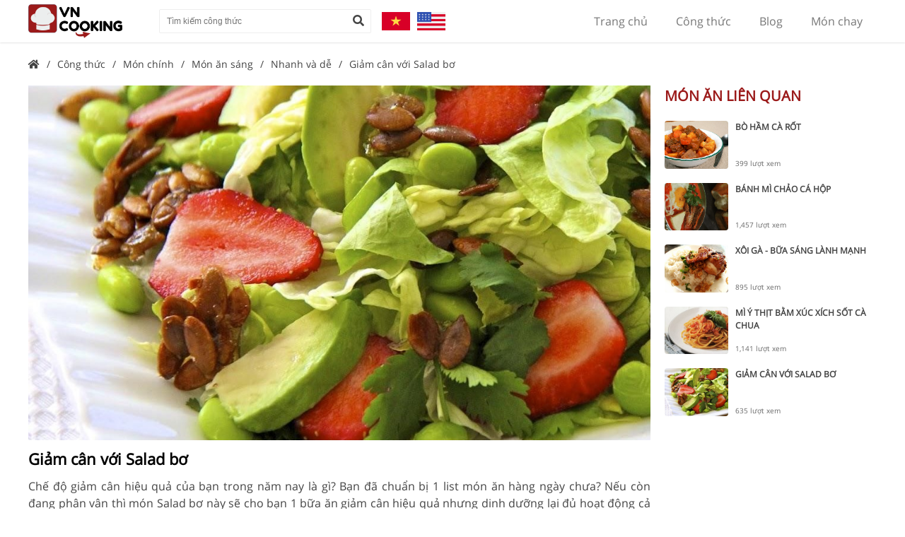

--- FILE ---
content_type: text/html; charset=UTF-8
request_url: https://vncooking.com/cong-thuc/giam-can-voi-salad-bo-109
body_size: 19079
content:
<!DOCTYPE html>
<html lang="vi">
<head>
    <meta charset="utf-8">
    <meta http-equiv="X-UA-Compatible" content="IE=edge">
    <meta name="viewport" content="width=device-width, initial-scale=1.0">
    <title>Giảm cân với Salad bơ</title>
    <meta name="copyright" content="VN Cooking"/>
    <meta name="author" content="VN Cooking"/>
    <meta property="thumbnail" content="https://vncooking.com/files/cuisine/2019/01/20/giam-can-voi-salad-bo-meq2.jpg"/>
        <!-- Search Engine -->
    <meta name="description" content="Chế độ giảm cân hiệu quả của bạn trong năm nay là gì?
Bạn đã chuẩn bị 1 list món ăn hàng ngày chưa?
Nếu còn đang phân vân thì món Salad bơ này sẽ cho bạn 1 bữa ăn giảm cân hiệu quả nhưng dinh dưỡng lại đủ hoạt động cả ngày.">
    <meta name="keywords" content="giảm cân,thực đơn giảm cân,salad bơ,món salad">
    <meta name="image" content="https://vncooking.com/files/cuisine/2019/01/20/giam-can-voi-salad-bo-meq2.jpg">
    <!-- Schema.org for Google -->
    <meta itemprop="name" content="Giảm cân với Salad bơ">
    <meta itemprop="description" content="Chế độ giảm cân hiệu quả của bạn trong năm nay là gì?
Bạn đã chuẩn bị 1 list món ăn hàng ngày chưa?
Nếu còn đang phân vân thì món Salad bơ này sẽ cho bạn 1 bữa ăn giảm cân hiệu quả nhưng dinh dưỡng lại đủ hoạt động cả ngày.">
    <meta itemprop="image" content="https://vncooking.com/files/cuisine/2019/01/20/giam-can-voi-salad-bo-meq2.jpg">
    <link rel="canonical" href="https://vncooking.com/cong-thuc/giam-can-voi-salad-bo-109"/>
    <!-- Twitter -->
    <meta name="twitter:card" content="summary">
    <meta name="twitter:title" content="Giảm cân với Salad bơ">
    <meta name="twitter:description" content="Chế độ giảm cân hiệu quả của bạn trong năm nay là gì?
Bạn đã chuẩn bị 1 list món ăn hàng ngày chưa?
Nếu còn đang phân vân thì món Salad bơ này sẽ cho bạn 1 bữa ăn giảm cân hiệu quả nhưng dinh dưỡng lại đủ hoạt động cả ngày.">
    <meta name="twitter:site" content="@vncooking">
    <meta name="twitter:creator" content="@vncooking">
    <meta name="twitter:image:src" content="https://vncooking.com/files/cuisine/2019/01/20/giam-can-voi-salad-bo-meq2.jpg">
    <!-- Twitter - Article -->
    <!-- Open Graph general (Facebook, Pinterest & Google+) -->
    <meta property="og:title" content="Giảm cân với Salad bơ">
    <meta property="og:description" content="Chế độ giảm cân hiệu quả của bạn trong năm nay là gì?
Bạn đã chuẩn bị 1 list món ăn hàng ngày chưa?
Nếu còn đang phân vân thì món Salad bơ này sẽ cho bạn 1 bữa ăn giảm cân hiệu quả nhưng dinh dưỡng lại đủ hoạt động cả ngày.">
    <meta property="og:image" content="https://vncooking.com/files/cuisine/2019/01/20/giam-can-voi-salad-bo-meq2.jpg">
    <meta property="og:image:alt" content="Giảm cân với Salad bơ">
    <meta property="og:url" content="https://vncooking.com/cong-thuc/giam-can-voi-salad-bo-109">
    <meta property="og:site_name" content="VN Cooking">
    <meta property="og:locale" content="vi_VN">
    <meta property="fb:app_id" content="207600406849288">
    <meta property="fb:pages" content="221022328529893">
    <meta property="og:type" content="article">
    <!-- Open Graph - Article -->
    <meta property="article:section" content="Nấu Ăn">
    <meta property="article:published_time" content="2019-01-20T14:51:58+0700">
    <meta property="article:author" content="https://www.facebook.com/vncooks/">
            <meta property="article:tag" content="giảm cân">
            <meta property="article:tag" content="thực đơn giảm cân">
            <meta property="article:tag" content="salad bơ">
            <meta property="article:tag" content="món salad">
        <meta property="article:modified_time" content="2019-01-20T14:51:58+0700">
    <link rel="shortcut icon" type="image/x-icon" href="https://vncooking.com/assets/logo-favicon.png"/>
    <link rel="alternate" href="https://vncooking.com/cong-thuc/giam-can-voi-salad-bo-109" hreflang="vi-vn"/>
    <style>/* cyrillic-ext */
@font-face {
    font-display: swap;
    font-family: 'Open Sans';
    font-style: normal;
    font-weight: 400;
    src: local('Open Sans Regular'), local('OpenSans-Regular'), url(https://fonts.gstatic.com/s/opensans/v15/mem8YaGs126MiZpBA-UFWJ0bf8pkAp6a.woff2) format('woff2');
    unicode-range: U+0460-052F, U+1C80-1C88, U+20B4, U+2DE0-2DFF, U+A640-A69F, U+FE2E-FE2F;
}
/* cyrillic */
@font-face {
    font-display: swap;
    font-family: 'Open Sans';
    font-style: normal;
    font-weight: 400;
    src: local('Open Sans Regular'), local('OpenSans-Regular'), url(https://fonts.gstatic.com/s/opensans/v15/mem8YaGs126MiZpBA-UFUZ0bf8pkAp6a.woff2) format('woff2');
    unicode-range: U+0400-045F, U+0490-0491, U+04B0-04B1, U+2116;
}
/* greek-ext */
@font-face {
    font-display: swap;
    font-family: 'Open Sans';
    font-style: normal;
    font-weight: 400;
    src: local('Open Sans Regular'), local('OpenSans-Regular'), url(https://fonts.gstatic.com/s/opensans/v15/mem8YaGs126MiZpBA-UFWZ0bf8pkAp6a.woff2) format('woff2');
    unicode-range: U+1F00-1FFF;
}
/* greek */
@font-face {
    font-display: swap;
    font-family: 'Open Sans';
    font-style: normal;
    font-weight: 400;
    src: local('Open Sans Regular'), local('OpenSans-Regular'), url(https://fonts.gstatic.com/s/opensans/v15/mem8YaGs126MiZpBA-UFVp0bf8pkAp6a.woff2) format('woff2');
    unicode-range: U+0370-03FF;
}
/* vietnamese */
@font-face {
    font-display: swap;
    font-family: 'Open Sans';
    font-style: normal;
    font-weight: 400;
    src: local('Open Sans Regular'), local('OpenSans-Regular'), url(https://fonts.gstatic.com/s/opensans/v15/mem8YaGs126MiZpBA-UFWp0bf8pkAp6a.woff2) format('woff2');
    unicode-range: U+0102-0103, U+0110-0111, U+1EA0-1EF9, U+20AB;
}
/* latin-ext */
@font-face {
    font-display: swap;
    font-family: 'Open Sans';
    font-style: normal;
    font-weight: 400;
    src: local('Open Sans Regular'), local('OpenSans-Regular'), url(https://fonts.gstatic.com/s/opensans/v15/mem8YaGs126MiZpBA-UFW50bf8pkAp6a.woff2) format('woff2');
    unicode-range: U+0100-024F, U+0259, U+1E00-1EFF, U+2020, U+20A0-20AB, U+20AD-20CF, U+2113, U+2C60-2C7F, U+A720-A7FF;
}
/* latin */
@font-face {
    font-display: swap;
    font-family: 'Open Sans';
    font-style: normal;
    font-weight: 400;
    src: local('Open Sans Regular'), local('OpenSans-Regular'), url(https://fonts.gstatic.com/s/opensans/v15/mem8YaGs126MiZpBA-UFVZ0bf8pkAg.woff2) format('woff2');
    unicode-range: U+0000-00FF, U+0131, U+0152-0153, U+02BB-02BC, U+02C6, U+02DA, U+02DC, U+2000-206F, U+2074, U+20AC, U+2122, U+2191, U+2193, U+2212, U+2215, U+FEFF, U+FFFD;
}*, html, body {
    margin: 0;
    padding: 0;
    line-height: 1.5;
}

body {
    width: 100%;
    float: left;
    font-family: "Open Sans", sans-serif;
    min-width: 1024px;
    position: relative;
    overflow: auto;
    background-size: cover;
    background-color: #fff;
}

a {
    text-decoration: none;
    color: inherit;
}

h1, h2, h3, h4, h5, h6 {
    font-weight: normal;
    margin: 0;
    padding: 0;
    font-size: 1rem;
}

ul, ol {
    list-style: none;
}

a:link {
    color: inherit;
}

input {
    -webkit-appearance: none;
    -moz-appearance: none;
    appearance: none;
    border: none;
    outline: none;
}

.wrapper {
    display: flex;
    width: 100%;
    height: 100%;
    justify-content: center;
    align-items: center;
}

.wrapper-horizontal {
    display: flex;
    width: 100%;
    height: 100%;
    justify-content: center;
}

.wrapper-vertical {
    display: flex;
    width: 100%;
    height: 100%;
    align-items: center;
}

.full-width {
    float: left;
    width: 100% !important;
    height: auto;
}

.full-wrapper {
    float: left;
    width: 100% !important;
    height: 100% !important;
}

.base-title {
    float: left;
    width: 100%;
    font-size: 20px;
    font-weight: bold;
    margin-bottom: 20px;
    color: #9b1a1a;
    text-transform: uppercase;
}

.container {
    float: left;
    width: calc(100% - 10px);
    padding: 0 5px;
    max-width: 1200px;
}

#header-outer {
    -webkit-box-shadow: 0 0 3px rgba(0, 0, 0, 0.2);
    -moz-box-shadow: 0 0 3px rgba(0, 0, 0, 0.2);
    box-shadow: 0 0 3px rgba(0, 0, 0, 0.2);
    position: sticky;
    position: -webkit-sticky;
    top: 0;
    display: flex;
    justify-content: center;
    flex-direction: column;
    flex-wrap: nowrap;
    width: calc(100% - 20px);
    padding: 0 10px;
    z-index: 9999;
    background-color: #fff;
    min-width: 1024px;
}

#header-inner {
    float: left;
    width: 100%;
}

#header-logo {
    float: left;
    height: 100%;
    width: 165px;
}

#header-logo a {
    float: left;
    height: 100%;
    width: 100%;
    display: flex;
    align-items: center;
}

#header-logo img, #header-logo h1 {
    float: left;
    height: 80%;
    max-width: 100%;
    object-fit: contain;
}

#header-logo h1 img {
    height: 100%;
}

#header-logo figcaption {
    float: left;
    width: 100%;
    height: 25%;
    font-size: 10px;
    color: #888;
    font-style: italic;
}

#header-search {
    float: left;
    width: 300px;
    height: 100%;
    display: flex;
    align-items: center;
    margin-left: 20px;
}

#header-search form {
    height: 34px;
    width: 340px;
    position: relative;
    overflow: hidden;
}

#header-search input {
    float: left;
    height: calc(100% - 2px);
    width: calc(100% - 52px);
    border: 1px solid #eee;
    padding: 0 40px 0 10px;
    -webkit-border-radius: 2px;
    -moz-border-radius: 2px;
    border-radius: 2px;
    font-size: 12px;
}

#header-search button {
    position: absolute;
    right: 1px;
    top: 1px;
    height: calc(100% - 2px);
    border: none;
    outline: none;
    -webkit-appearance: none;
    -moz-appearance: none;
    appearance: none;
    width: 34px;
    background-color: transparent;
    cursor: pointer;
    color: #444;
    font-size: 16px;
}

#header-language {
    height: 100%;
    float: left;
    width: 160px;
    margin: 0 10px;
}

#header-language a {
    float: left;
    display: flex;
    height: 100%;
    justify-content: center;
    align-items: center;
    flex-direction: column;
    margin: 0 5px;
}

#header-language img {
    width: 40px;
}

#nav, #nav ul {
    float: right;
    height: 100%;
}

#nav {

}

#nav li {
    float: left;
    height: 100%;
    padding: 0 20px;
    display: flex;
    align-items: center;
    color: #777;
    cursor: pointer;
    font-size: 16px;
    -webkit-transition: all 0.6s;
    -moz-transition: all 0.6s;
    -ms-transition: all 0.6s;
    -o-transition: all 0.6s;
    transition: all 0.6s;
    position: relative;
}

#nav li a {
    float: left;
    width: 100%;
    height: 100%;
    display: flex;
    justify-content: center;
    align-items: center;
}

#nav li.active {
    background-color: #9b1a1a;
    color: #fff;
}

#nav li:hover {
    background-color: #c79d30;
    color: #fff;
    cursor: pointer;
    -webkit-transition: all 0.6s;
    -moz-transition: all 0.6s;
    -ms-transition: all 0.6s;
    -o-transition: all 0.6s;
    transition: all 0.6s;
}

#nav li:hover .nav-toggle {
    display: block;
}

.nav-toggle {
    display: none;
    position: absolute;
    top: 60px;
    right: 0;
    float: left;
    background-color: #fff;
    -webkit-box-shadow: 0 3px 3px rgba(0, 0, 0, 0.2);
    -moz-box-shadow: 0 3px 3px rgba(0, 0, 0, 0.2);
    box-shadow: 0 3px 3px rgba(0, 0, 0, 0.2);
    border-bottom-left-radius: 2px;
    border-bottom-right-radius: 2px;
    overflow: hidden;
    z-index: 1;
}

.nav-toggle a:hover {
    background-color: #c79d30;
    color: #fff;
    -webkit-transition: all 0.6s;
    -moz-transition: all 0.6s;
    -ms-transition: all 0.6s;
    -o-transition: all 0.6s;
    transition: all 0.6s;
}

.nav-toggle a {
    float: left;
    width: calc(100% - 20px);
    color: #888;
    white-space: nowrap;
    padding: 0 10px;
    height: 40px;
    display: flex;
    align-items: center;
}

#header {
    float: left;
    width: 100%;
    height: 60px;
}

#main {
    float: left;
    width: 100%;
}

#home-slider {
    float: left;
    width: 100%;
    justify-content: center;
    display: flex;
    margin-bottom: 20px;
    background-color: #e9ebee;
    padding: 20px 0;
}

#nav-categories {
    float: left;
    width: 100%;
}

.nav-category {
    float: left;
    width: calc(100% / 8 - 20px * (7 / 8));
    height: 70px;
    background-color: yellow;
    margin-right: 20px;
    margin-top: 20px;
    border-radius: 4px;
    overflow: hidden;
    -webkit-transition: transform 0.8s;
    -moz-transition: transform 0.8s;
    -ms-transition: transform 0.8s;
    -o-transition: transform 0.8s;
    transition: transform 0.8s;
}

.nav-category:nth-child(8n + 0) {
    margin-right: 0;
}

.nav-category:hover {
    -webkit-transform: translateY(-10px);
    -moz-transform: translateY(-10px);
    -ms-transform: translateY(-10px);
    -o-transform: translateY(-10px);
    transform: translateY(-10px);
    -webkit-transition: transform 0.8s;
    -moz-transition: transform 0.8s;
    -ms-transition: transform 0.8s;
    -o-transition: transform 0.8s;
    transition: transform 0.8s;
}

.nav-category a {
    float: left;
    width: 100%;
    height: 100%;
    position: relative;
}

.nav-category-background {
    width: 100%;
    height: 100%;
}

.nav-category-background img {
    width: 100%;
    height: 100%;
    object-fit: cover;
}

.nav-category-icon {
    position: absolute;
    top: 0;
    left: 0;
    right: 0;
    bottom: 0;
    background-color: rgba(255, 255, 255, 0.6);
    display: flex;
    justify-content: center;
    align-items: center;
    flex-direction: column;
}

.nav-category-icon img {
    width: 30px;
    height: 30px;
}

.nav-category-icon figcaption {
    font-size: 12px;
    font-weight: bold;
    color: #333333;
}

.margin-top-10 {
    margin-top: 10px;
}

.margin-top-20 {
    margin-top: 20px;
}

.margin-bottom-10 {
    margin-bottom: 10px;
}

.margin-bottom-20 {
    margin-bottom: 20px;
}

.row {
    float: left;
    width: 100%;
    display: flex;
    justify-content: center;
}

.image-scale-square {
    width: 100%;
    position: relative;
    padding-top: 100%;
}

.image-scale-video {
    width: 100%;
    position: relative;
    padding-top: 57%;
}

.image-scale-cuisine {
    width: 100%;
    position: relative;
    padding-top: 75%;
}

.image-scale-blog, .image-scale-recipe {
    width: 100%;
    position: relative;
    padding-top: 62.5%;
}

.image-scale-square img, .image-scale-video img, .image-scale-blog img, .image-scale-recipe img, .image-scale-cuisine img {
    width: 100%;
    height: 100%;
    position: absolute;
    top: 0;
    left: 0;
    right: 0;
    bottom: 0;
}

.row-content-left {
    float: left;
    width: 61.8%;
}

.row-content-right {
    float: left;
    width: calc(38.2% - 30px);
    margin-left: 30px;
}

.home-cuisine-title {
    float: left;
    width: 100%;
    font-size: 20px;
    font-weight: bold;
    margin-bottom: 20px;
    color: #9b1a1a;
    text-transform: uppercase;
}

.home-cuisine-items {
    float: left;
    width: 100%;
}

.home-cuisine-item {
    float: left;
    width: calc(100% / 4 - 20px * (3 / 4));
    overflow: hidden;
    margin-right: 20px;
    margin-bottom: 20px;
    -webkit-transition: all 0.6s;
    -moz-transition: all 0.6s;
    -ms-transition: all 0.6s;
    -o-transition: all 0.6s;
    transition: all 0.6s;
}

.home-cuisine-item:nth-child(4n + 0) {
    margin-right: 0;
}

.home-cuisine-item:hover {
    -webkit-transform: translateY(-10px);
    -moz-transform: translateY(-10px);
    -ms-transform: translateY(-10px);
    -o-transform: translateY(-10px);
    transform: translateY(-10px);
    -webkit-transition: all 0.6s;
    -moz-transition: all 0.6s;
    -ms-transition: all 0.6s;
    -o-transition: all 0.6s;
    transition: all 0.6s;
    -webkit-border-radius: 2px;
    -moz-border-radius: 2px;
    border-radius: 2px;
}

.home-cuisine-item-title-link {
    float: left;
    width: 100%;
}

.home-cuisine-item-image {
    float: left;
    width: 100%;
}

.home-cuisine-item-image img {
    width: 100%;
    height: 100%;
    object-fit: cover;
    -webkit-border-radius: 4px;
    -moz-border-radius: 4px;
    border-radius: 4px;
}

.home-cuisine-item-title {
    font-size: 0.9rem;
    font-weight: bold;
    height: 60px;
    display: flex;
    justify-content: center;
    align-items: center;
    color: #444;
    margin: 10px 5px;
    text-transform: uppercase;
}

.cuisine-video-items {
    float: left;
    width: 100%;
}

.home-cuisine-video-item {
    float: left;
    width: 100%;
    position: relative;
    margin-bottom: 20px;
    overflow: hidden;
    -webkit-transition: all 0.6s;
    -moz-transition: all 0.6s;
    -ms-transition: all 0.6s;
    -o-transition: all 0.6s;
    transition: all 0.6s;
}

.home-cuisine-video-item:hover {
    -webkit-transform: translateX(-10px);
    -moz-transform: translateX(-10px);
    -ms-transform: translateX(-10px);
    -o-transform: translateX(-10px);
    transform: translateX(-10px);
}

.home-cuisine-video-item-image {
    float: left;
    width: 38.2%;
    height: 100%;
}

.home-cuisine-video-item-image img {
    float: left;
    width: 100%;
    height: 100%;
    object-fit: cover;
    -webkit-border-radius: 4px;
    -moz-border-radius: 4px;
    border-radius: 4px;
}

.home-cuisine-video-item-title-link {
    float: left;
    width: calc(61.8% - 20px);
    margin-left: 10px;
}

.home-cuisine-video-item-title {
    font-size: 14px;
    font-weight: bold;
    color: #444;
    text-align: justify;
}

.home-cuisine-video-item-time {
    position: absolute;
    left: calc(38.2% + 10px);
    bottom: 0;
    font-size: 10px;
    color: #666;
}

.home-cuisine-video-item-view {
    position: absolute;
    left: calc(38.2% + 10px);
    bottom: 0;
    font-size: 10px;
    color: #666;
}

.cuisine-video-more {
    float: left;
    width: 100%;
    height: 40px;
    margin-top: 10px;
    display: flex;
    justify-content: center;
    align-items: center;
    color: #444;
    border: 1px dashed #ddd;
    -webkit-border-radius: 2px;
    -moz-border-radius: 2px;
    border-radius: 2px;
    -webkit-transition: all 0.4s;
    -moz-transition: all 0.4s;
    -ms-transition: all 0.4s;
    -o-transition: all 0.4s;
    transition: all 0.4s;
}

.cuisine-video-more:hover {
    background-color: #9b1a1a;
    color: #fff;
    -webkit-transition: all 0.4s;
    -moz-transition: all 0.4s;
    -ms-transition: all 0.4s;
    -o-transition: all 0.4s;
    transition: all 0.4s;
}

.home-cuisine-recommend {
    float: left;
    width: 100%;
    padding-top: 30%;
    position: relative;
    margin-top: 10px;
    margin-bottom: 100px;
}

.home-cuisine-recommend-background {
    position: absolute;
    top: 0;
    right: 0;
    left: 0;
    bottom: 0;
    -webkit-border-radius: 4px;
    -moz-border-radius: 4px;
    border-radius: 4px;
    overflow: hidden;
    z-index: 1;
}

.home-cuisine-recommend-background img, .home-cuisine-recommend-cover img {
    float: left;
    width: 100%;
    height: 100%;
    object-fit: cover;
}

.home-cuisine-recommend-cover {
    position: absolute;
    z-index: 2;
    top: 15%;
    right: 3%;
    width: 50%;
    height: 100%;
    overflow: hidden;
    -webkit-border-radius: 4px;
    -moz-border-radius: 4px;
    border-radius: 4px;
    -webkit-box-shadow: 0 0 6px rgba(255, 255, 255, 0.8);
    -moz-box-shadow: 0 0 6px rgba(255, 255, 255, 0.8);
    box-shadow: 0 0 6px rgba(255, 255, 255, 0.8);
}

.home-cuisine-recommend-info {
    position: absolute;
    z-index: 2;
    bottom: 5%;
    left: 3%;
    width: 40%;
    color: #fff;
}

.home-cuisine-recommend-info-title {
    float: left;
    width: calc(100% - 20px);
    margin-bottom: 15px;
    font-size: 1.7rem;
    font-weight: bold;
    background-color: rgba(0, 0, 0, 0.5);
    padding: 5px 10px;
    -webkit-border-radius: 4px;
    -moz-border-radius: 4px;
    border-radius: 4px;
    -webkit-box-shadow: 0 0 3px rgba(255, 255, 255, 0.4);
    -moz-box-shadow: 0 0 3px rgba(255, 255, 255, 0.4);
    box-shadow: 0 0 3px rgba(255, 255, 255, 0.4);
}

.home-cuisine-recommend-info-description {
    float: left;
    width: 100%;
    margin-bottom: 15px;
    font-size: 0.8rem;
    font-weight: 300;
    text-align: justify;
}

.home-cuisine-recommend-info-read-more {
    float: left;
    background-color: #ffae00;
    -webkit-border-radius: 2px;
    -moz-border-radius: 2px;
    border-radius: 2px;
    padding: 10px 20px;
    cursor: pointer;
    color: #424242;
}

.home-cuisine-recommend-info-read-more:hover {
    background-color: #9b1a1a;
    color: #fff;
}

.home-cuisine-blog-left {
    float: left;
    width: 55%;
}

.home-cuisine-blog-right {
    float: left;
    width: calc(45% - 15px);
    margin-left: 15px;
}

.home-cuisine-blog-top {
    position: relative;
    float: left;
    width: 100%;
    padding-top: 62.5%;
    -webkit-border-radius: 2px;
    -moz-border-radius: 2px;
    border-radius: 2px;
    overflow: hidden;
}

.home-cuisine-blog-top img {
    position: absolute;
    top: 0;
    left: 0;
    right: 0;
    bottom: 0;
    width: 100%;
    height: 100%;
    object-fit: cover;
}

.home-cuisine-blog-top-title {
    position: absolute;
    left: 0;
    bottom: 0;
    right: 0;
    z-index: 3;
    color: #fff;
    background-color: rgba(0, 0, 0, 0.4);
    padding: 10px 15px;
    font-size: 1.5rem;
    font-weight: 300;
    text-transform: uppercase;
}

.home-cuisine-blog-item {
    float: left;
    width: 100%;
    margin-bottom: 15px;
}

.home-cuisine-blog-item-image {
    float: left;
    width: 24%;
    -webkit-border-radius: 4px;
    -moz-border-radius: 4px;
    border-radius: 4px;
    overflow: hidden;
    margin-right: 10px;
    margin-bottom: 5px;
}

.home-cuisine-blog-item-title h2 {
    font-size: 1.1rem;
    color: #222;
    font-weight: bold;
}

.home-cuisine-blog-item-description {
    font-size: 0.85rem;
    width: 100%;
    color: #777;
    font-weight: normal;
}

.home-cuisine-blog-read-more {
    float: left;
    text-align: center;
    width: 100%;
}

.home-cuisine-blog-read-more a {
    border: 1px solid #0f74b8;
    padding: 5px 15px;
    -webkit-border-radius: 2px;
    -moz-border-radius: 2px;
    border-radius: 2px;
    color: #0f74b8;
    font-size: 0.85rem;
}

.home-cuisine-read-more {
    float: left;
    text-align: center;
    width: 100%;
    margin-bottom: 20px;
}

.home-cuisine-read-more a {
    border: 1px solid #0f74b8;
    padding: 5px 30px;
    -webkit-border-radius: 2px;
    -moz-border-radius: 2px;
    border-radius: 2px;
    color: #0f74b8;
    font-size: 0.85rem;
}

.home-cuisine-blog-read-more a:hover {
    border: 1px solid #083a5c;
    color: #083a5c;
}

#footer-outer {
    float: left;
    width: 100%;
    margin-top: 30px;
    margin-bottom: 30px;
}

#footer-left {
    float: left;
    width: calc(100% - 552px);
    border: 1px solid #eee;
    padding: 20px;
    height: 88px;

}

#footer-right {
    float: left;
    margin-left: 10px;
    width: 500px;
    background-color: #fafafa;
    height: 130px;
}

#footer-logo {
    float: left;
    width: 132px;
}

#footer-logo img {
    width: 132px;
}

#footer-logo figcaption {
    float: left;
    width: 100%;
    height: 25%;
    font-size: 10px;
    color: #888;
    font-style: italic;
}

#footer-contact {
    float: left;
    width: calc(100% - 162px);
    margin-left: 30px;
    position: relative;
}

#footer-contact-line-one {
    float: left;
    width: 100%;
    margin-bottom: 10px;
    font-weight: bold;
    font-size: 16px;
    color: #444;
}

#footer-contact-line-two {
    float: left;
    width: 100%;
    margin-bottom: 10px;
    font-size: 13px;
    color: #666;
    display: flex;
    align-items: center;
}

#footer-contact-line-two i {
    color: #9b1a1a;
    font-size: 18px;
    margin-right: 5px;
}

#footer-contact-line-two a:hover {
    text-decoration: underline;
}

#footer-contact-line-three {
    float: left;
    width: 100%;
    margin-bottom: 10px;
    font-size: 12px;
    color: #777;
}

#footer-policy {
    width: 100%;
    float: left;
    text-align: right;
}

#footer-policy a {
    text-decoration: underline;
}

#breadcrumb {
    float: left;
    width: 100%;
    padding: 10px 0;
    display: flex;
    align-items: center;
    margin: 10px 0;
}

.breadcrumb-item, .breadcrumb-icon {
    float: left;
    margin-right: 10px;
    color: #444 !important;
    font-size: 14px;
}

.breadcrumb-item:last-child {
    margin-right: 0;
}

.row-recipe-left {
    float: left;
    width: calc(100% - 320px);
    min-height: 1px;
}

.row-recipe-right {
    float: left;
    width: 300px;
    margin-left: 20px;
}

#recipe-content-detail-cover {
    float: left;
    width: 100%;
}

#recipe-content-detail-cover img {
    width: 100%;
    object-fit: cover;
}

#recipe-content-detail-title {
    float: left;
    width: 100%;
    margin-top: 10px;
    font-size: 22px;
    font-weight: bold;
}

#recipe-content-detail-description {
    float: left;
    width: 100%;
    margin-top: 10px;
    text-align: justify;
    color: #444;
}

#recipe-content-detail-info {
    float: left;
    width: 100%;
    margin-top: 20px;
    display: flex;
    justify-content: center;
}

.recipe-content-detail-info-item {
    float: left;
    min-width: 100px;
    text-align: center;
    font-size: 18px;
    padding: 0 10px;
    font-weight: bold;
}

.recipe-content-detail-info-item-name {
    float: left;
    width: 100%;
    color: #444;
    font-size: 18px;
}

.recipe-content-detail-info-item-value {
    float: left;
    width: 100%;
    color: #9b1a1a;
    font-size: 18px;
    margin-top: 10px;
    font-weight: bold;
}

.recipe-content-detail-title {
    float: left;
    width: 100%;
    font-size: 18px;
    color: #222;
    font-weight: bold;
    margin-bottom: 20px;
    text-transform: uppercase;
}

#recipe-content-detail-ingredients, #recipe-content-detail-steps {
    float: left;
    width: 100%;
    margin-top: 20px;
}

.ingredient {
    float: left;
    width: calc(100% / 3);
    margin-bottom: 10px;
    display: flex;
    align-items: center;
}

.ingredient-icon {
    float: left;
    margin-right: 5px;
    font-size: 1rem;
    color: #9b1a1a;
}

.ingredient-name {
    float: left;
    font-size: 14px;
    color: #1d2129;
    font-weight: bold;
}

.ingredient-unit {
    color: #444;
    font-size: 13px;
    font-weight: normal;
}

.recipe-step {
    float: left;
    width: 100%;
    margin-bottom: 30px;
}

.recipe-step-number {
    float: left;
    width: 65px;
    color: #9b1a1a;
    text-transform: uppercase;
    display: flex;
    align-items: center;
    font-size: 26px;
    padding-bottom: 10px;
    border-bottom: 2px dashed #9b1a1a;
    white-space: nowrap;
}

.recipe-step-number i {
    font-size: 1em;
    margin-left: 10px;
}

.recipe-step-content {
    float: left;
    width: calc(100% - 85px);
    margin-left: 20px;
}

.recipe-step-description {
    float: left;
    width: 100%;
    margin-bottom: 10px;
    color: #444;
    text-align: justify;
}

.recipe-step-galleries {
    float: left;
    width: 100%;
    display: flex;
    justify-content: center;
}

.recipe-step-gallery-image {
    float: left;
    width: calc(100% / 3 - 5px * (2 / 3));
    margin-right: 5px;
}

.recipe-step-gallery-image:nth-child(3n + 0) {
    margin-right: 0;
}

.recipe-step-gallery-image img {
    width: 100%;
    height: 100%;
    object-fit: cover;
    -webkit-border-radius: 4px;
    -moz-border-radius: 4px;
    border-radius: 4px;
}

.related-recipe-title {
    float: left;
    width: 100%;
    font-size: 20px;
    font-weight: bold;
    margin-bottom: 20px;
    color: #9b1a1a;
    text-transform: uppercase;
}

.related-recipe-items {
    float: left;
    width: 100%;
}

.related-recipe-item {
    float: left;
    width: 100%;
    position: relative;
    margin-bottom: 20px;
    overflow: hidden;
    -webkit-transition: all 0.6s;
    -moz-transition: all 0.6s;
    -ms-transition: all 0.6s;
    -o-transition: all 0.6s;
    transition: all 0.6s;
}

.related-recipe-item:hover {
    -webkit-transform: translateX(-10px);
    -moz-transform: translateX(-10px);
    -ms-transform: translateX(-10px);
    -o-transform: translateX(-10px);
    transform: translateX(-10px);
}

.related-recipe-item-image {
    float: left;
    width: 30%;
    height: 100%;
}

.related-recipe-item-image img {
    object-fit: cover;
    -webkit-border-radius: 4px;
    -moz-border-radius: 4px;
    border-radius: 4px;
}

.related-recipe-item-title-link {
    float: left;
    width: calc(70% - 20px);
    margin-left: 10px;
}

.related-recipe-item-title {
    font-size: 12px;
    font-weight: bold;
    color: #444;
    text-align: left;
    text-transform: uppercase;
}

.related-recipe-item-view {
    position: absolute;
    left: calc(30% + 10px);
    bottom: 0;
    font-size: 10px;
    color: #666;
}

#recipe-filter {
    float: left;
    width: calc(100% - 2px);
    margin-top: 15px;
    margin-bottom: 15px;
    background-color: #fff;
    border: 1px dashed #eee;
}

#recipe-filter-menus {
    float: left;
    width: 100%;
    background-color: #f6f6f6;
}

.recipe-filter-menu {
    float: left;
    padding: 5px 10px;
    margin: 5px;
    -webkit-border-radius: 4px;
    -moz-border-radius: 4px;
    border-radius: 4px;
    border: 1px solid #f6f6f6;
    color: #333;
    font-size: 13px;
    font-weight: bold;
    cursor: pointer;
}

.recipe-filter-menu.active {
    background-color: #fff;
    border: 1px solid #eee;
}

.recipe-filter-menu-right {
    float: right;
    padding: 5px 10px;
    margin: 5px;
    -webkit-border-radius: 4px;
    -moz-border-radius: 4px;
    border-radius: 4px;
    border: 1px solid #f6f6f6;
    color: #fff;
    font-size: 13px;
    font-weight: bold;
    cursor: pointer;
    background-color: #9b1a1a;
}

.recipe-filter-tab {
    display: none;
    float: left;
    width: 100%;
    -webkit-user-select: none;
    -moz-user-select: none;
    -ms-user-select: none;
    user-select: none;
}

.recipe-filter-tab.active {
    display: block;
}

.recipe-filter-tab-item {
    float: left;
    width: calc(100% / 7 - 20px);
    margin: 5px 10px;
    font-size: 12px;
    cursor: pointer;
    display: flex;
    align-items: center;
    white-space: nowrap;
}

#recipe-filter-tab-category .recipe-filter-tab-item {
    width: calc(100% / 5 - 20px);
}

#recipe-filter-tab-region .recipe-filter-tab-item {
    width: calc(100% / 6 - 20px);
}

#recipe-filter-tab-season .recipe-filter-tab-item {
    width: calc(100% / 5 - 20px);
}

.recipe-filter-tab-item input {
    float: left;
    margin-right: 5px;
    -webkit-appearance: checkbox;
    -moz-appearance: checkbox;
    appearance: checkbox;
    border: unset;
    outline: unset;
    cursor: pointer;
}

.recipe-filter-tab-item label {
    float: left;
    cursor: pointer;
}

.recipe-index-item {
    float: left;
    width: calc(100% / 4 - 20px * (3 / 4));
    overflow: hidden;
    margin-right: 20px;
    margin-bottom: 20px;
    -webkit-transition: all 0.6s;
    -moz-transition: all 0.6s;
    -ms-transition: all 0.6s;
    -o-transition: all 0.6s;
    transition: all 0.6s;
}

.recipe-index-item:nth-child(4n + 0) {
    margin-right: 0;
}

.recipe-index-item:hover {
    -webkit-transform: translateY(-10px);
    -moz-transform: translateY(-10px);
    -ms-transform: translateY(-10px);
    -o-transform: translateY(-10px);
    transform: translateY(-10px);
    -webkit-border-radius: 2px;
    -moz-border-radius: 2px;
    border-radius: 2px;
}

.aside-content {
    float: left;
    width: 100%;
    margin-bottom: 10px;
}

.aside-content-ads {
    float: left;
    width: 100%;
    margin-bottom: 10px;
    position: relative;
    -webkit-transition: all 0.3s;
    -moz-transition: all 0.3s;
    -ms-transition: all 0.3s;
    -o-transition: all 0.3s;
    transition: all 0.3s;
}

.aside-content-ads img {
    float: left;
    width: 100%;
}

#aside-content-scroll-ads {
    float: left;
    width: 100%;
}

#cuisine-pagination {
    float: left;
    width: 100%;
}

.cuisine-pagination-number {
    float: left;
    height: 36px;
    min-width: 36px;
    border: 1px solid #eee;
    display: flex;
    justify-content: center;
    align-items: center;
    margin-right: 5px;
    -webkit-border-radius: 2px;
    -moz-border-radius: 2px;
    border-radius: 2px;
    cursor: pointer;
    color: #444;
}

.cuisine-pagination-number.active, .cuisine-pagination-number:hover {
    background-color: #9b1a1a;
    color: #fff;
}

.blog-title {
    float: left;
    width: calc(100% - 300px);
}

.blog-search {
    float: right;
    width: 300px;
}

#blog-index {
    margin: 0 0 20px 0;
}

.blog-title {

}

.blog-category {
    float: left;
    padding: 4px 10px;
    color: #222 !important;
    background-color: #fff;
    margin-right: 10px;
    -webkit-border-radius: 4px;
    -moz-border-radius: 4px;
    border-radius: 4px;
    overflow: hidden;
    border: 1px solid #9b1a1a;
    -webkit-transition: all 0.3s;
    -moz-transition: all 0.3s;
    -ms-transition: all 0.3s;
    -o-transition: all 0.3s;
    transition: all 0.3s;
    font-size: 13px;
}

.blog-category:hover {
    -webkit-box-shadow: 0 0 6px rgba(238, 44, 44, 0.8);
    -moz-box-shadow: 0 0 6px rgba(238, 44, 44, 0.8);
    box-shadow: 0 0 6px rgba(238, 44, 44, 0.8);
    -webkit-transition: all 0.3s;
    -moz-transition: all 0.3s;
    -ms-transition: all 0.3s;
    -o-transition: all 0.3s;
    transition: all 0.3s;
}

.blog-category:last-child {
    margin-right: 0;
}

.search-box {
    float: left;
    width: 100%;
    height: 100%;
    display: flex;
    align-items: center;
}

.search-box form {
    height: 34px;
    width: 100%;
    position: relative;
    overflow: hidden;
}

.search-box input {
    float: left;
    height: calc(100% - 2px);
    width: calc(100% - 52px);
    border: 1px solid #eee;
    padding: 0 40px 0 10px;
    -webkit-border-radius: 2px;
    -moz-border-radius: 2px;
    border-radius: 2px;
    font-size: 12px;
}

.search-box button {
    position: absolute;
    right: 1px;
    top: 1px;
    height: calc(100% - 2px);
    border: none;
    outline: none;
    -webkit-appearance: none;
    -moz-appearance: none;
    appearance: none;
    width: 34px;
    background-color: transparent;
    cursor: pointer;
    color: #444;
    font-size: 16px;
}

.blog-items {
    float: left;
    width: 100%;
    margin-bottom: 10px;
}

.blog-item {
    float: left;
    width: calc(100% / 3 - 20px - 6px);
    padding: 10px;
    -webkit-box-shadow: 0 0 2px rgba(0, 0, 0, 0.3);
    -moz-box-shadow: 0 0 2px rgba(0, 0, 0, 0.3);
    box-shadow: 0 0 2px rgba(0, 0, 0, 0.3);
    -webkit-border-radius: 2px;
    -moz-border-radius: 2px;
    border-radius: 2px;
    margin: 3px;
    line-height: 1.5;
}

.blog-item-image {
    float: left;
    width: 100%;
    -webkit-border-radius: 4px;
    -moz-border-radius: 4px;
    border-radius: 4px;
    overflow: hidden;
    height: auto;
}

.blog-item-image img {
    float: left;
    width: 100%;
}

.blog-item-title {
    float: left;
    width: 100%;
    font-size: 16px;
    margin-bottom: 10px;
    font-weight: bold;
    color: #444;
    text-align: left;
    text-transform: uppercase;
}

.blog-item-description {
    float: left;
    width: 100%;
    font-size: 0.85rem;
    margin-top: 15px;
    color: #444;
}

#article-content {
    font-size: 16px;
    line-height: 1.5;
}

#article-content article {
    float: left;
    width: 100%;
    text-align: justify;
    color: #111;
    font-family: "Open Sans", serif;
}

#article-content h1 {
    font-size: 28px;
    float: left;
    width: 100%;
    margin: 15px 0;
    font-weight: bold;
    color: #444;
    text-align: left;
}

#article-content article h2 {
    font-size: 22px;
    float: left;
    width: 100%;
    padding: 10px 0;
    font-weight: bold;
    color: #9b1a1a;
}


#article-content article h3 {
    font-size: 18px;
    float: left;
    width: 100%;
    padding: 10px 0;
    font-weight: bold;
    color: #0E786A;
}

#article-content article a {
    color: blue;
}

#article-content article a:hover {
    text-decoration: underline;
}

#article-content article p {
    margin: 8px 0;
    text-align: justify;
}

#article-content article img {
    display: flex;
    justify-content: center;
    max-width: 90%;
    height: auto !important;
    margin: 15px auto;
    clear: both;
    -webkit-border-radius: 4px;
    -moz-border-radius: 4px;
    border-radius: 4px;
}

#article-content article figcaption {
    color: #888;
}

#article-content article ul, #article-content article ol {
    margin-left: 30px;
}

#article-content article ul li, #article-content article ol li {
    list-style-type: disc;
}

.video-items {
    float: left;
    width: 100%;
}

.video-item {
    float: left;
    width: calc(100% / 4 - 15px * (3 / 4));
    margin-right: 15px;
    margin-bottom: 15px;
    -webkit-transition: all 0.3s;
    -moz-transition: all 0.3s;
    -ms-transition: all 0.3s;
    -o-transition: all 0.3s;
    transition: all 0.3s;
}

.video-item-image img {
    object-fit: cover;
    -webkit-border-radius: 4px;
    -moz-border-radius: 4px;
    border-radius: 4px;
}

.video-item:hover {
    -webkit-transform: translateY(-10px);
    -moz-transform: translateY(-10px);
    -ms-transform: translateY(-10px);
    -o-transform: translateY(-10px);
    transform: translateY(-10px);
}

.video-item:nth-child(4n + 0) {
    margin-right: 0;
}

.video-item-title-link {
    float: left;
    width: calc(100% - 10px);
    padding: 5px;
}

.video-item-title {
    float: left;
    width: 100%;
    font-size: 14px;
    color: #444;
    text-align: center;
    overflow: hidden;
    height: 40px;
    display: flex;
    justify-content: center;
    align-items: center;
}

.video-category-title {
    margin-bottom: 10px;
}

.video-categories {
    float: left;
    width: 100%;
    margin-bottom: 15px;
}

.video-category {
    float: left;
    width: 100%;
    height: 26px;
    display: flex;
    align-items: center;
    color: #444;
}

.video-category:hover {
    color: coral;
}

.video-category input {
    height: 26px;
    width: 26px;
    -webkit-appearance: radio;
    -moz-appearance: radio;
    appearance: radio;
    z-index: -1;
}

.video-detail-title {
    font-size: 20px;
    float: left;
    width: 100%;
    margin: 15px 0;
    font-weight: bold;
    color: #444;
    text-align: justify;
}

.video-detail-description {
    font-size: 13px;
    float: left;
    width: 100%;
    color: #888;
    text-align: justify;
    margin-bottom: 20px;
}

.video-item-detail-title {
    font-size: 12px;
}

.lazy-loading {
    width: 50px !important;
    height: 50px !important;
    object-fit: contain !important;
    margin: auto;
}

#content-tags {
    float: left;
    width: 100%;
    font-size: 0.7rem;
    margin: 10px 0 20px 0;
}

#content-tags h3 {
    font-size: inherit;
}

#content-tags span {
    float: left;
    padding: 3px 0;
    font-weight: bold;
}

#content-tags a {
    float: left;
    width: auto;
    margin-left: 3px;
    padding: 3px 6px;
    background-color: #e1e1e1;
    margin-bottom: 3px;
    color: #555;
    -webkit-border-radius: 3px;
    -moz-border-radius: 3px;
    border-radius: 3px;
    -webkit-transition: all 0.8s;
    -moz-transition: all 0.8s;
    -ms-transition: all 0.8s;
    -o-transition: all 0.8s;
    transition: all 0.8s;
}

#content-tags a:hover, #content-tags a:active {
    background-color: #ccc;
    color: #333;
}
</style>
    <!-- Global site tag (gtag.js) - Google Analytics -->
    <script async src="https://www.googletagmanager.com/gtag/js?id=UA-131186454-1"></script>
    <script>
        window.dataLayer = window.dataLayer || [];

        function gtag() {
            dataLayer.push(arguments);
        }

        gtag('js', new Date());

        gtag('config', 'UA-131186454-1');
    </script>
    <link rel="manifest" href="/manifest.json"/>
    <script src="https://cdn.onesignal.com/sdks/OneSignalSDK.js" async=""></script>
    <script>
        var OneSignal = window.OneSignal || [];
        OneSignal.push(function () {
            OneSignal.init({
                appId: "3bb5917e-12a2-45d2-85d4-bb39b121e169",
                autoRegister: false,
                notifyButton: {
                    enable: true,
                },
            });
        });
    </script>
    <script type="application/ld+json">
    {
        "@context": "http://schema.org",
        "@type": "WebSite",
        "url": "https://vncooking.com/",
        "potentialAction": {
            "@type": "SearchAction",
            "target": "https://vncooking.com/cong-thuc/tu-khoa/{search_term_string}",
            "query-input": "required name=search_term_string"
        }
    }
</script>        <!-- Facebook Pixel Code -->
    <script>
       !function(f,b,e,v,n,t,s)
       {if(f.fbq)return;n=f.fbq=function(){n.callMethod?
          n.callMethod.apply(n,arguments):n.queue.push(arguments)};
          if(!f._fbq)f._fbq=n;n.push=n;n.loaded=!0;n.version='2.0';
          n.queue=[];t=b.createElement(e);t.async=!0;
          t.src=v;s=b.getElementsByTagName(e)[0];
          s.parentNode.insertBefore(t,s)}(window, document,'script',
          'https://connect.facebook.net/en_US/fbevents.js');
       fbq('init', '3064833840253293');
       fbq('track', 'PageView');
    </script>
    <noscript><img height="1" width="1" style="display:none" src="https://www.facebook.com/tr?id=3064833840253293&ev=PageView&noscript=1"/></noscript>
    <!-- End Facebook Pixel Code -->
    <script>(function(){/*

 Copyright The Closure Library Authors.
 SPDX-License-Identifier: Apache-2.0
*/
          'use strict';var g=function(a){var b=0;return function(){return b<a.length?{done:!1,value:a[b++]}:{done:!0}}},l=this||self,m=/^[\w+/_-]+[=]{0,2}$/,p=null,q=function(){},r=function(a){var b=typeof a;if("object"==b)if(a){if(a instanceof Array)return"array";if(a instanceof Object)return b;var c=Object.prototype.toString.call(a);if("[object Window]"==c)return"object";if("[object Array]"==c||"number"==typeof a.length&&"undefined"!=typeof a.splice&&"undefined"!=typeof a.propertyIsEnumerable&&!a.propertyIsEnumerable("splice"))return"array";
             if("[object Function]"==c||"undefined"!=typeof a.call&&"undefined"!=typeof a.propertyIsEnumerable&&!a.propertyIsEnumerable("call"))return"function"}else return"null";else if("function"==b&&"undefined"==typeof a.call)return"object";return b},u=function(a,b){function c(){}c.prototype=b.prototype;a.prototype=new c;a.prototype.constructor=a};var v=function(a,b){Object.defineProperty(l,a,{configurable:!1,get:function(){return b},set:q})};var y=function(a,b){this.b=a===w&&b||"";this.a=x},x={},w={};var aa=function(a,b){a.src=b instanceof y&&b.constructor===y&&b.a===x?b.b:"type_error:TrustedResourceUrl";if(null===p)b:{b=l.document;if((b=b.querySelector&&b.querySelector("script[nonce]"))&&(b=b.nonce||b.getAttribute("nonce"))&&m.test(b)){p=b;break b}p=""}b=p;b&&a.setAttribute("nonce",b)};var z=function(){return Math.floor(2147483648*Math.random()).toString(36)+Math.abs(Math.floor(2147483648*Math.random())^+new Date).toString(36)};var A=function(a,b){b=String(b);"application/xhtml+xml"===a.contentType&&(b=b.toLowerCase());return a.createElement(b)},B=function(a){this.a=a||l.document||document};B.prototype.appendChild=function(a,b){a.appendChild(b)};var C=function(a,b,c,d,e,f){try{var k=a.a,h=A(a.a,"SCRIPT");h.async=!0;aa(h,b);k.head.appendChild(h);h.addEventListener("load",function(){e();d&&k.head.removeChild(h)});h.addEventListener("error",function(){0<c?C(a,b,c-1,d,e,f):(d&&k.head.removeChild(h),f())})}catch(n){f()}};var ba=l.atob("aHR0cHM6Ly93d3cuZ3N0YXRpYy5jb20vaW1hZ2VzL2ljb25zL21hdGVyaWFsL3N5c3RlbS8xeC93YXJuaW5nX2FtYmVyXzI0ZHAucG5n"),ca=l.atob("WW91IGFyZSBzZWVpbmcgdGhpcyBtZXNzYWdlIGJlY2F1c2UgYWQgb3Igc2NyaXB0IGJsb2NraW5nIHNvZnR3YXJlIGlzIGludGVyZmVyaW5nIHdpdGggdGhpcyBwYWdlLg=="),da=l.atob("RGlzYWJsZSBhbnkgYWQgb3Igc2NyaXB0IGJsb2NraW5nIHNvZnR3YXJlLCB0aGVuIHJlbG9hZCB0aGlzIHBhZ2Uu"),ea=function(a,b,c){this.b=a;this.f=new B(this.b);this.a=null;this.c=[];this.g=!1;this.i=b;this.h=c},F=function(a){if(a.b.body&&!a.g){var b=
             function(){D(a);l.setTimeout(function(){return E(a,3)},50)};C(a.f,a.i,2,!0,function(){l[a.h]||b()},b);a.g=!0}},D=function(a){for(var b=G(1,5),c=0;c<b;c++){var d=H(a);a.b.body.appendChild(d);a.c.push(d)}b=H(a);b.style.bottom="0";b.style.left="0";b.style.position="fixed";b.style.width=G(100,110).toString()+"%";b.style.zIndex=G(2147483544,2147483644).toString();b.style["background-color"]=I(249,259,242,252,219,229);b.style["box-shadow"]="0 0 12px #888";b.style.color=I(0,10,0,10,0,10);b.style.display=
             "flex";b.style["justify-content"]="center";b.style["font-family"]="Roboto, Arial";c=H(a);c.style.width=G(80,85).toString()+"%";c.style.maxWidth=G(750,775).toString()+"px";c.style.margin="24px";c.style.display="flex";c.style["align-items"]="flex-start";c.style["justify-content"]="center";d=A(a.f.a,"IMG");d.className=z();d.src=ba;d.style.height="24px";d.style.width="24px";d.style["padding-right"]="16px";var e=H(a),f=H(a);f.style["font-weight"]="bold";f.textContent=ca;var k=H(a);k.textContent=da;J(a,
             e,f);J(a,e,k);J(a,c,d);J(a,c,e);J(a,b,c);a.a=b;a.b.body.appendChild(a.a);b=G(1,5);for(c=0;c<b;c++)d=H(a),a.b.body.appendChild(d),a.c.push(d)},J=function(a,b,c){for(var d=G(1,5),e=0;e<d;e++){var f=H(a);b.appendChild(f)}b.appendChild(c);c=G(1,5);for(d=0;d<c;d++)e=H(a),b.appendChild(e)},G=function(a,b){return Math.floor(a+Math.random()*(b-a))},I=function(a,b,c,d,e,f){return"rgb("+G(Math.max(a,0),Math.min(b,255)).toString()+","+G(Math.max(c,0),Math.min(d,255)).toString()+","+G(Math.max(e,0),Math.min(f,
             255)).toString()+")"},H=function(a){a=A(a.f.a,"DIV");a.className=z();return a},E=function(a,b){0>=b||null!=a.a&&0!=a.a.offsetHeight&&0!=a.a.offsetWidth||(fa(a),D(a),l.setTimeout(function(){return E(a,b-1)},50))},fa=function(a){var b=a.c;var c="undefined"!=typeof Symbol&&Symbol.iterator&&b[Symbol.iterator];b=c?c.call(b):{next:g(b)};for(c=b.next();!c.done;c=b.next())(c=c.value)&&c.parentNode&&c.parentNode.removeChild(c);a.c=[];(b=a.a)&&b.parentNode&&b.parentNode.removeChild(b);a.a=null};var ia=function(a,b,c,d,e){var f=ha(c),k=function(n){n.appendChild(f);l.setTimeout(function(){f?(0!==f.offsetHeight&&0!==f.offsetWidth?b():a(),f.parentNode&&f.parentNode.removeChild(f)):a()},d)},h=function(n){document.body?k(document.body):0<n?l.setTimeout(function(){h(n-1)},e):b()};h(3)},ha=function(a){var b=document.createElement("div");b.className=a;b.style.width="1px";b.style.height="1px";b.style.position="absolute";b.style.left="-10000px";b.style.top="-10000px";b.style.zIndex="-10000";return b};var K={},L=null;var M=function(){},N="function"==typeof Uint8Array,O=function(a,b){a.b=null;b||(b=[]);a.j=void 0;a.f=-1;a.a=b;a:{if(b=a.a.length){--b;var c=a.a[b];if(!(null===c||"object"!=typeof c||Array.isArray(c)||N&&c instanceof Uint8Array)){a.g=b-a.f;a.c=c;break a}}a.g=Number.MAX_VALUE}a.i={}},P=[],Q=function(a,b){if(b<a.g){b+=a.f;var c=a.a[b];return c===P?a.a[b]=[]:c}if(a.c)return c=a.c[b],c===P?a.c[b]=[]:c},R=function(a,b,c){a.b||(a.b={});if(!a.b[c]){var d=Q(a,c);d&&(a.b[c]=new b(d))}return a.b[c]};
          M.prototype.h=N?function(){var a=Uint8Array.prototype.toJSON;Uint8Array.prototype.toJSON=function(){var b;void 0===b&&(b=0);if(!L){L={};for(var c="ABCDEFGHIJKLMNOPQRSTUVWXYZabcdefghijklmnopqrstuvwxyz0123456789".split(""),d=["+/=","+/","-_=","-_.","-_"],e=0;5>e;e++){var f=c.concat(d[e].split(""));K[e]=f;for(var k=0;k<f.length;k++){var h=f[k];void 0===L[h]&&(L[h]=k)}}}b=K[b];c=[];for(d=0;d<this.length;d+=3){var n=this[d],t=(e=d+1<this.length)?this[d+1]:0;h=(f=d+2<this.length)?this[d+2]:0;k=n>>2;n=(n&
             3)<<4|t>>4;t=(t&15)<<2|h>>6;h&=63;f||(h=64,e||(t=64));c.push(b[k],b[n],b[t]||"",b[h]||"")}return c.join("")};try{return JSON.stringify(this.a&&this.a,S)}finally{Uint8Array.prototype.toJSON=a}}:function(){return JSON.stringify(this.a&&this.a,S)};var S=function(a,b){return"number"!==typeof b||!isNaN(b)&&Infinity!==b&&-Infinity!==b?b:String(b)};M.prototype.toString=function(){return this.a.toString()};var T=function(a){O(this,a)};u(T,M);var U=function(a){O(this,a)};u(U,M);var ja=function(a,b){this.c=new B(a);var c=R(b,T,5);c=new y(w,Q(c,4)||"");this.b=new ea(a,c,Q(b,4));this.a=b},ka=function(a,b,c,d){b=new T(b?JSON.parse(b):null);b=new y(w,Q(b,4)||"");C(a.c,b,3,!1,c,function(){ia(function(){F(a.b);d(!1)},function(){d(!0)},Q(a.a,2),Q(a.a,3),Q(a.a,1))})};var la=function(a,b){V(a,"internal_api_load_with_sb",function(c,d,e){ka(b,c,d,e)});V(a,"internal_api_sb",function(){F(b.b)})},V=function(a,b,c){a=l.btoa(a+b);v(a,c)},W=function(a,b,c){for(var d=[],e=2;e<arguments.length;++e)d[e-2]=arguments[e];e=l.btoa(a+b);e=l[e];if("function"==r(e))e.apply(null,d);else throw Error("API not exported.");};var X=function(a){O(this,a)};u(X,M);var Y=function(a){this.h=window;this.a=a;this.b=Q(this.a,1);this.f=R(this.a,T,2);this.g=R(this.a,U,3);this.c=!1};Y.prototype.start=function(){ma();var a=new ja(this.h.document,this.g);la(this.b,a);na(this)};
          var ma=function(){var a=function(){if(!l.frames.googlefcPresent)if(document.body){var b=document.createElement("iframe");b.style.display="none";b.style.width="0px";b.style.height="0px";b.style.border="none";b.style.zIndex="-1000";b.style.left="-1000px";b.style.top="-1000px";b.name="googlefcPresent";document.body.appendChild(b)}else l.setTimeout(a,5)};a()},na=function(a){var b=Date.now();W(a.b,"internal_api_load_with_sb",a.f.h(),function(){var c;var d=a.b,e=l[l.btoa(d+"loader_js")];if(e){e=l.atob(e);
             e=parseInt(e,10);d=l.btoa(d+"loader_js").split(".");var f=l;d[0]in f||"undefined"==typeof f.execScript||f.execScript("var "+d[0]);for(;d.length&&(c=d.shift());)d.length?f[c]&&f[c]!==Object.prototype[c]?f=f[c]:f=f[c]={}:f[c]=null;c=Math.abs(b-e);c=1728E5>c?0:c}else c=-1;0!=c&&(W(a.b,"internal_api_sb"),Z(a,Q(a.a,6)))},function(c){Z(a,c?Q(a.a,4):Q(a.a,5))})},Z=function(a,b){a.c||(a.c=!0,a=new l.XMLHttpRequest,a.open("GET",b,!0),a.send())};(function(a,b){l[a]=function(c){for(var d=[],e=0;e<arguments.length;++e)d[e-0]=arguments[e];l[a]=q;b.apply(null,d)}})("__d3lUW8vwsKlB__",function(a){"function"==typeof window.atob&&(a=window.atob(a),a=new X(a?JSON.parse(a):null),(new Y(a)).start())});}).call(this);

       window.__d3lUW8vwsKlB__("[base64]");</script>
</head>
<body>
<link rel="stylesheet" type="text/css" href="https://vncooking.com/fontawesome/css/all.min.css">
<link rel="stylesheet" type="text/css" href="https://vncooking.com/css/jquery.fancybox.min.css">
<script src="https://vncooking.com/js/jquery.min.js"></script>
<script src="https://vncooking.com/js/jquery.fancybox.min.js"></script>
<script src="https://vncooking.com/js/masonry.min.js"></script>
<script src="https://vncooking.com/js/imagesloaded.min.js"></script>
<div id="fb-root"></div>
<script>(function (d, s, id) {
        var js, fjs = d.getElementsByTagName(s)[0];
        if (d.getElementById(id)) return;
        js = d.createElement(s);
        js.id = id;
        js.src = 'https://connect.facebook.net/vi_VN/sdk.js#xfbml=1&version=v4.0&appId=207600406849288&autoLogAppEvents=1';
        fjs.parentNode.insertBefore(js, fjs);
    }(document, 'script', 'facebook-jssdk'));</script>
<script>
    var params = null;
</script>
<header id="header-outer">
    <div id="header-inner" class="wrapper-horizontal">
        <div class="container">
            <div id="header">
                <figure id="header-logo">
                    <a class="full-wrapper wrapper-vertical" href="https://vncooking.com/" title="VN Cooking">
                                                    <img src="https://vncooking.com/assets/logo.png" alt="VN Cooking">
                                            </a>
                    
                    
                    
                </figure>
                <div id="header-search">
                    <form autocomplete="off">
                        <input id="txt-search-tag" placeholder="Tìm kiếm công thức" required>
                        <button id="btn-search-tag"><i class="fa fa-search"></i></button>
                    </form>
                </div>
                <div id="header-language">
                    <a href="https://vncooking.com/cong-thuc/giam-can-voi-salad-bo-109"><img src="https://vncooking.com/assets/vi.jpg"></a>
                    <a href="https://vncooking.com/en/recipe/lose-weight-with-avocado-salad-109"><img src="https://vncooking.com/assets/en.jpg"></a>
                </div>
                <div id="nav">
                    <ul>
                        <li><a href="https://vncooking.com/">Trang chủ</a></li>
                        <li><a href="https://vncooking.com/cong-thuc">Công thức</a></li>
                        <li >
                            <a href="https://vncooking.com/bai-viet">Blog</a>
                            
                        </li>
                        
                        <li><a target="_blank" href="https://monchay.info" title="ăn chay, món chay">Món chay</a></li>
                    </ul>
                </div>
            </div>
        </div>
    </div>
</header>
<div id="main">
    <script type="application/ld+json">
    {
        "@context": "http://schema.org/",
        "@type": "Recipe",
        "name": "Giảm cân với Salad bơ",
        "image": [
            "https://vncooking.com/files/cuisine/2019/01/20/giam-can-voi-salad-bo-meq2.jpg"
        ],
        "author": {
            "@type": "Person",
            "name": "VN Cooking"
        },
        "datePublished": "2019/01/20",
        "description": "Chế độ giảm cân hiệu quả của bạn trong năm nay là gì?
Bạn đã chuẩn bị 1 list món ăn hàng ngày chưa?
Nếu còn đang phân vân thì món Salad bơ này sẽ cho bạn 1 bữa ăn giảm cân hiệu quả nhưng dinh dưỡng lại đủ hoạt động cả ngày.",
        
        "cookTime": "PT15M",
        
        "keywords": "giảm cân,thực đơn giảm cân,salad bơ,món salad",
        "recipeYield": "2 servings",
        "recipeCategory": "Dessert",
        "recipeCuisine": "American",
        "recipeIngredient": [
                        "2 trái Bơ",                        "1 củ Hành tây",                        "2 quả Cà chua",                        "1 quả Dưa leo",                        "200 gram Xà lách",                        "1 quả Chanh",                        "1 nhánh Ngò rí"                    ],
        "recipeInstructions": [
                        {
                "@type": "HowToStep",
                "text": "- Dưa leo, cà chua thái hạt lựu
- Hành tây thái miếng mỏng
- Bơ bóc vỏ, thái miếng vuông
- Ngò rí thái nhỏ
- Xà lách tách lá, thái nhỏ
Tất cả cho vào tô"
            },                        {
                "@type": "HowToStep",
                "text": "PHA NƯỚC SỐT
- Cho 2 muỗng dầu olive
- 2 muỗng nước cốt chanh
- 1/2 muỗng muối
- Ít tiêu
Khuấy tan hỗn hợp"
            },                        {
                "@type": "HowToStep",
                "text": "- Cho nước sốt vào tô rau quả, trộn đều và thưởng thức"
            }                    ]
        
    }
</script>
<script type="application/ld+json">
    {
        "@context": "http://schema.org",
        "@type": "ItemList",
        "itemListElement": [
                    {
                "@type": "ListItem",
                "position": 1,
                "url": "https://vncooking.com/cong-thuc/bo-ham-ca-rot-14"
            },                    {
                "@type": "ListItem",
                "position": 2,
                "url": "https://vncooking.com/cong-thuc/banh-mi-chao-ca-hop-23"
            },                    {
                "@type": "ListItem",
                "position": 3,
                "url": "https://vncooking.com/cong-thuc/xoi-ga-bua-sang-lanh-manh-35"
            },                    {
                "@type": "ListItem",
                "position": 4,
                "url": "https://vncooking.com/cong-thuc/mi-y-thit-bam-xuc-xich-sot-ca-chua-51"
            },                    {
                "@type": "ListItem",
                "position": 5,
                "url": "https://vncooking.com/cong-thuc/giam-can-voi-salad-bo-109"
            }                ]
    }
</script>
<div class="row">
    <div class="container">
        <!-- GOOGLE BREADCRUMB STRUCTURED DATA -->
<script type="application/ld+json">
{
    "@context": "http://schema.org",
    "@type": "BreadcrumbList",
    "itemListElement": [
        {
            "@type": "ListItem",
            "position": 1,
            "item": {
                "@id": "https://vncooking.com/",
                "name": "Trang chủ"
            }
        },
        {
            "@type": "ListItem",
            "position": 2,
            "item": {
            "@id": "https://vncooking.com/cong-thuc",
            "name": "Công thức"
            }
        }
        ,
        {
            "@type": "ListItem",
            "position": 3,
            "item": {
            "@id": "https://vncooking.com/cong-thuc/thuc-don/mon-chinh",
            "name": "Món chính"
            }
        }
        ,
        {
            "@type": "ListItem",
            "position": 4,
            "item": {
            "@id": "https://vncooking.com/cong-thuc/thuc-don/mon-an-sang",
            "name": "Món ăn sáng"
            }
        }
        ,
        {
            "@type": "ListItem",
            "position": 5,
            "item": {
            "@id": "https://vncooking.com/cong-thuc/thuc-don/nhanh-va-de",
            "name": "Nhanh và dễ"
            }
        }
        ,
        {
            "@type": "ListItem",
            "position": 6,
            "item": {
            "@id": "https://vncooking.com/cong-thuc/giam-can-voi-salad-bo-109",
            "name": "Giảm cân với Salad bơ"
            }
        }
            ]
}
</script>
<div id="breadcrumb">
    <a class="breadcrumb-item" href="https://vncooking.com/"><i class="fa fa-home"></i></a>
    <span class="breadcrumb-icon">/</span>
            <a class="breadcrumb-item" href="https://vncooking.com/cong-thuc">Công thức</a>
                    <span class="breadcrumb-item">/</span>
                    <a class="breadcrumb-item" href="https://vncooking.com/cong-thuc/thuc-don/mon-chinh">Món chính</a>
                    <span class="breadcrumb-item">/</span>
                    <a class="breadcrumb-item" href="https://vncooking.com/cong-thuc/thuc-don/mon-an-sang">Món ăn sáng</a>
                    <span class="breadcrumb-item">/</span>
                    <a class="breadcrumb-item" href="https://vncooking.com/cong-thuc/thuc-don/nhanh-va-de">Nhanh và dễ</a>
                    <span class="breadcrumb-item">/</span>
                    <a class="breadcrumb-item" href="https://vncooking.com/cong-thuc/giam-can-voi-salad-bo-109">Giảm cân với Salad bơ</a>
                </ul>
</div>        <div class="row-recipe-left">
            <div id="recipe-detail">
                                    <figure id="recipe-content-detail-cover">
                        <div class="image-scale-video">
                            <img class="lazy-loading" src="https://vncooking.com/assets/loading-flower.svg?2.0" data-src="https://vncooking.com/files/cuisine/2019/01/20/giam-can-voi-salad-bo-meq2.jpg" alt="Giảm cân với Salad bơ">
                        </div>
                    </figure>
                                <h1 id="recipe-content-detail-title">Giảm cân với Salad bơ</h1>
                <div id="recipe-content-detail-description">Chế độ giảm cân hiệu quả của bạn trong năm nay là gì?
Bạn đã chuẩn bị 1 list món ăn hàng ngày chưa?
Nếu còn đang phân vân thì món Salad bơ này sẽ cho bạn 1 bữa ăn giảm cân hiệu quả nhưng dinh dưỡng lại đủ hoạt động cả ngày.</div>
                                <div id="recipe-content-detail-info">
                    <div class="recipe-content-detail-info-item">
                        <div class="recipe-content-detail-info-item-name">Nguyên liệu</div>
                        <div class="recipe-content-detail-info-item-value">7</div>
                    </div>
                    <div class="recipe-content-detail-info-item">
                        <div class="recipe-content-detail-info-item-name">Thời gian</div>
                        <div class="recipe-content-detail-info-item-value">
                            15 <span class="recipe-content-detail-info-item-unite">phút</span>
                        </div>
                    </div>
                    <div class="recipe-content-detail-info-item">
                        <div class="recipe-content-detail-info-item-name">Số người</div>
                        <div class="recipe-content-detail-info-item-value">
                            2                        </div>
                    </div>
                    <div class="recipe-content-detail-info-item">
                        <div class="recipe-content-detail-info-item-name">Độ khó</div>
                        <div class="recipe-content-detail-info-item-value">Dễ</div>
                    </div>
                </div>
                <div id="recipe-content-detail-ingredients">
                    <div class="recipe-content-detail-title">Nguyên liệu</div>
                                            <div class="ingredient">
                            <div class="ingredient-icon"><i class="fa fa-check-circle"></i></div>
                            <div class="ingredient-name">Bơ <span class="ingredient-unit">2 trái</span></div>
                        </div>
                                            <div class="ingredient">
                            <div class="ingredient-icon"><i class="fa fa-check-circle"></i></div>
                            <div class="ingredient-name">Hành tây <span class="ingredient-unit">1 củ</span></div>
                        </div>
                                            <div class="ingredient">
                            <div class="ingredient-icon"><i class="fa fa-check-circle"></i></div>
                            <div class="ingredient-name">Cà chua <span class="ingredient-unit">2 quả</span></div>
                        </div>
                                            <div class="ingredient">
                            <div class="ingredient-icon"><i class="fa fa-check-circle"></i></div>
                            <div class="ingredient-name">Dưa leo <span class="ingredient-unit">1 quả</span></div>
                        </div>
                                            <div class="ingredient">
                            <div class="ingredient-icon"><i class="fa fa-check-circle"></i></div>
                            <div class="ingredient-name">Xà lách <span class="ingredient-unit">200 gram</span></div>
                        </div>
                                            <div class="ingredient">
                            <div class="ingredient-icon"><i class="fa fa-check-circle"></i></div>
                            <div class="ingredient-name">Chanh <span class="ingredient-unit">1 quả</span></div>
                        </div>
                                            <div class="ingredient">
                            <div class="ingredient-icon"><i class="fa fa-check-circle"></i></div>
                            <div class="ingredient-name">Ngò rí <span class="ingredient-unit">1 nhánh</span></div>
                        </div>
                                    </div>
                <div id="recipe-content-detail-steps">
                    <div class="recipe-content-detail-title">Thực hiện</div>
                                            <div class="recipe-step">
                            <div class="recipe-step-number">
                                01 <i class="fa fa-hand-point-right"></i>
                            </div>
                            <div class="recipe-step-content">
                                <div class="recipe-step-description">- Dưa leo, cà chua thái hạt lựu<br />
- Hành tây thái miếng mỏng<br />
- Bơ bóc vỏ, thái miếng vuông<br />
- Ngò rí thái nhỏ<br />
- Xà lách tách lá, thái nhỏ<br />
Tất cả cho vào tô</div>
                                <div class="recipe-step-galleries">
                                                                    </div>
                            </div>
                        </div>
                                            <div class="recipe-step">
                            <div class="recipe-step-number">
                                02 <i class="fa fa-hand-point-right"></i>
                            </div>
                            <div class="recipe-step-content">
                                <div class="recipe-step-description">PHA NƯỚC SỐT<br />
- Cho 2 muỗng dầu olive<br />
- 2 muỗng nước cốt chanh<br />
- 1/2 muỗng muối<br />
- Ít tiêu<br />
Khuấy tan hỗn hợp</div>
                                <div class="recipe-step-galleries">
                                                                    </div>
                            </div>
                        </div>
                                            <div class="recipe-step">
                            <div class="recipe-step-number">
                                03 <i class="fa fa-hand-point-right"></i>
                            </div>
                            <div class="recipe-step-content">
                                <div class="recipe-step-description">- Cho nước sốt vào tô rau quả, trộn đều và thưởng thức</div>
                                <div class="recipe-step-galleries">
                                                                            <a class="recipe-step-gallery-image" href="https://vncooking.com/files/cuisine/2019/01/20/giam-can-voi-salad-bo-r5o8.jpg" data-fancybox="gallery-355">
                                            <div class="image-scale-square">
                                                <img class="lazy-loading" src="https://vncooking.com/assets/loading-flower.svg?2.0" data-src="https://vncooking.com/files/cuisine/2019/01/20/giam-can-voi-salad-bo-r5o8.jpg" alt="Giảm cân với Salad bơ">
                                            </div>
                                        </a>
                                                                    </div>
                            </div>
                        </div>
                                    </div>
                <div id="content-tags">
                    <span>Tags: </span>
                                            <a target="_blank" href="https://vncooking.com/cong-thuc/tu-khoa/giảm+cân"><h3>giảm cân</h3></a>
                        <script>
                           fbq('track', 'Search', {
                              search_string: 'giảm cân'
                           });
                        </script>
                                            <a target="_blank" href="https://vncooking.com/cong-thuc/tu-khoa/thực+đơn+giảm+cân"><h3>thực đơn giảm cân</h3></a>
                        <script>
                           fbq('track', 'Search', {
                              search_string: 'thực đơn giảm cân'
                           });
                        </script>
                                            <a target="_blank" href="https://vncooking.com/cong-thuc/tu-khoa/salad+bơ"><h3>salad bơ</h3></a>
                        <script>
                           fbq('track', 'Search', {
                              search_string: 'salad bơ'
                           });
                        </script>
                                            <a target="_blank" href="https://vncooking.com/cong-thuc/tu-khoa/món+salad"><h3>món salad</h3></a>
                        <script>
                           fbq('track', 'Search', {
                              search_string: 'món salad'
                           });
                        </script>
                                    </div>
                <div class="full-width margin-bottom-20">
                    <div class="sharethis-inline-share-buttons"></div>
                    <script async defer src="//platform-api.sharethis.com/js/sharethis.js#property=5b4419b932e60f0011a5d5ce&product=inline-share-buttons"></script>
                </div>
                <div class="full-width" style="text-align: center">
                    <div class="container" style="text-align: center; margin: 20px 0">
                        <ins class="adsbygoogle"
                             style="display:block; text-align:center;"
                             data-ad-layout="in-article"
                             data-ad-format="fluid"
                             data-ad-client="ca-pub-2954568564464949"
                             data-ad-slot="7406088861"></ins>
                        <script>
                           (adsbygoogle = window.adsbygoogle || []).push({});
                        </script>
                    </div>
                </div>
                                    <div class="related-recipe-title margin-top-20">
                        Bài viết liên quan                    </div>
                    <div class="blog-items">
                                                    <a href="https://vncooking.com/bai-viet/bo-tui-4-meo-vat-huu-ich-trong-nha-bep-76" class="blog-item">
                                <div class="blog-item-title-link">
                                    <h2 class="blog-item-title">BỎ TÚI 4 MẸO VẶT HỮU ÍCH TRONG NHÀ BẾP</h2>
                                </div>
                                <div class="blog-item-image">
                                    <img src="https://vncooking.com/thumb/blog/480/2019/11/01/bo-tui-4-meo-vat-huu-ich-trong-nha-bep-wszm.jpg" alt="BỎ TÚI 4 MẸO VẶT HỮU ÍCH TRONG NHÀ BẾP">
                                </div>
                                <h3 class="blog-item-description">Bạn là nội trợ trong gia đình. Bạn là người thích nấu ăn nhưng thường xuyên gặp những vấn đề rắc rối phát sinh trong quá trình nấu nướng. Bài viết dưới đây sẽ gửi đến bạn những mẹo vặt hữu ích trong nhà bếp nhé !</h3>
                            </a>
                                                    <a href="https://vncooking.com/bai-viet/ban-da-biet-5-loai-bot-can-tay-duoc-cac-chuyen-gia-y-te-danh-gia-cao-105" class="blog-item">
                                <div class="blog-item-title-link">
                                    <h2 class="blog-item-title">"Bạn đã biết" 5 loại bột cần tây được các chuyên gia y tế đánh giá cao</h2>
                                </div>
                                <div class="blog-item-image">
                                    <img src="https://vncooking.com/thumb/blog/480/2020/10/09/ban-da-biet-5-loai-bot-can-tay-duoc-cac-chuyen-gia-y-te-danh-gia-cao-bqs5.png" alt=""Bạn đã biết" 5 loại bột cần tây được các chuyên gia y tế đánh giá cao">
                                </div>
                                <h3 class="blog-item-description">Bạn đã từng nghe tới công dụng thần thánh khi uống nước ép cần tây? Tuy nhiên, không phải ai cũng có thời gian để xay ép cần tây mỗi ngày. Chính vì vậy, bột cần tây là một giải pháp thay thế khi giữ được những tinh túy có trong cần tây tươi, mang đến những lợi ích tuyệt vời cho sức khỏe. Vậy đâu là loại bột cần tây tốt nhất hiện nay?</h3>
                            </a>
                                                    <a href="https://vncooking.com/bai-viet/nhin-lai-nhung-ten-thuong-hieu-pho-viet-nam-chat-lu-tai-nuoc-ngoai-33" class="blog-item">
                                <div class="blog-item-title-link">
                                    <h2 class="blog-item-title">Nhìn lại những tên thương hiệu “Phở” Việt Nam “Chất lừ” tại nước ngoài</h2>
                                </div>
                                <div class="blog-item-image">
                                    <img src="https://vncooking.com/thumb/blog/480/2019/01/15/nhin-lai-nhung-ten-thuong-hieu-pho-viet-nam-chat-lu-tai-nuoc-ngoai-ais6.jpg" alt="Nhìn lại những tên thương hiệu “Phở” Việt Nam “Chất lừ” tại nước ngoài">
                                </div>
                                <h3 class="blog-item-description">Không thể phủ nhận mức độ phủ sống của món Phở Việt Nam trên Thế giới, nếu bạn muốn biết được mức độ nổi tiếng của nó như thế nào thì có thể xem các cửa hàng Phở tại nước ngoài mà VN Cooking cập nhật dưới đây.</h3>
                            </a>
                                                    <a href="https://vncooking.com/bai-viet/tai-sao-an-chay-lai-tot-cho-suc-khoe-126" class="blog-item">
                                <div class="blog-item-title-link">
                                    <h2 class="blog-item-title">Tại sao ăn chay lại tốt cho sức khỏe</h2>
                                </div>
                                <div class="blog-item-image">
                                    <img src="https://vncooking.com/thumb/blog/480/2020/01/02/tai-sao-an-chay-lai-tot-cho-suc-khoe-gck3.jpg" alt="Tại sao ăn chay lại tốt cho sức khỏe">
                                </div>
                                <h3 class="blog-item-description">Hầu như ai cũng bảo rằng “Ăn chay là khổ”, nhưng mấy ai thật sự biết rằng cái gì cũng có cái giá của nó và rằng sự khổ đó sẽ rèn luyện chúng ta trở nên lành mạnh và cân bằng hơn rất nhiều so với những gì chúng ta có thể tưởng tượng.</h3>
                            </a>
                                                    <a href="https://vncooking.com/bai-viet/da-lat-va-nhung-mua-hoa-80" class="blog-item">
                                <div class="blog-item-title-link">
                                    <h2 class="blog-item-title">ĐÀ LẠT VÀ NHỮNG MÙA HOA</h2>
                                </div>
                                <div class="blog-item-image">
                                    <img src="https://vncooking.com/thumb/blog/480/2019/11/04/da-lat-va-nhung-mua-hoa-fjqp.jpg" alt="ĐÀ LẠT VÀ NHỮNG MÙA HOA">
                                </div>
                                <h3 class="blog-item-description">Đà Lạt được mệnh danh là thành phố của ngàn hoa. Hoa len lỏi qua từng góc vườn của người dân đến vườn hoa rộng lớn của thành phố, hoa khoe sắc từng cụm nhỏ ven hồ Xuân Hương đến những cánh đồng hoang dại và rực rỡ ở ngoại ô. Đây cũng là nét đắc trưng riêng của thành phố sương mù. Cứ mỗi tháng, mỗi mùa xứ xở thơ mộng này lại thay cho mình những tấm áo lụa mới được dệt bằng ngàn hoa. Hãy cùng VN Cooking khám phá xem Đà Lạt có những loài hoa gì nhé !</h3>
                            </a>
                                                    <a href="https://vncooking.com/bai-viet/bo-sung-cac-thuc-pham-nay-de-co-duoc-chieu-cao-ly-tuong-53" class="blog-item">
                                <div class="blog-item-title-link">
                                    <h2 class="blog-item-title">Bổ sung các thực phẩm này để có được chiều cao lý tưởng</h2>
                                </div>
                                <div class="blog-item-image">
                                    <img src="https://vncooking.com/thumb/blog/480/2019/02/21/bo-sung-cac-thuc-pham-nay-de-co-duoc-chieu-cao-ly-tuong-sfsp.jpg" alt="Bổ sung các thực phẩm này để có được chiều cao lý tưởng">
                                </div>
                                <h3 class="blog-item-description">Chiều cao là quá trình phát triển của cơ thể mỗi người, hàng ngày những cơ quan trong cơ thể hoạt động để tạo nên một hình hài cho chúng ta.</h3>
                            </a>
                                                    <a href="https://vncooking.com/bai-viet/cac-thuc-pham-giup-lan-da-min-mang-sau-mun-61" class="blog-item">
                                <div class="blog-item-title-link">
                                    <h2 class="blog-item-title">Các thực phẩm giúp làn da mịn màng sau mụn</h2>
                                </div>
                                <div class="blog-item-image">
                                    <img src="https://vncooking.com/thumb/blog/480/2019/03/09/cac-thuc-pham-giup-lan-da-min-mang-sau-mun-gc2p.jpg" alt="Các thực phẩm giúp làn da mịn màng sau mụn">
                                </div>
                                <h3 class="blog-item-description">Ngoài việc rửa mặt, dưỡng da thực kỹ lưỡng thì một chế độ ăn uống lành mạnh sẽ là cách tốt nhất giúp bạn tránh đi những vết thâm, sạm sau khi “những viên ngọc” không muốn trên gương mặt được tiêu diệt.</h3>
                            </a>
                                                    <a href="https://vncooking.com/bai-viet/7-diem-doc-dao-ve-dat-nuoc-ngan-dao-philippines-92" class="blog-item">
                                <div class="blog-item-title-link">
                                    <h2 class="blog-item-title">7 điểm độc đáo về đất nước ngàn đảo Philippines</h2>
                                </div>
                                <div class="blog-item-image">
                                    <img src="https://vncooking.com/thumb/blog/480/2019/12/24/7-diem-doc-dao-ve-dat-nuoc-ngan-dao-philippines-fyjv.jpg" alt="7 điểm độc đáo về đất nước ngàn đảo Philippines">
                                </div>
                                <h3 class="blog-item-description">Philippines được mệnh danh là một thiên đường nghỉ dưỡng thu hút rất nhiều khách du lịch, với nhiều hòn đẹp, hội tụ những lễ hội truyền thống đấy màu sắc. Không những vậy, đất nước ngàn đảo Philippines còn sở hữu nhiều điểm độc đáo thú vị chưa hẳn ai cũng nắm rõ.</h3>
                            </a>
                                                    <a href="https://vncooking.com/bai-viet/nhung-thuc-pham-chay-duoc-ua-chuong-nhat-117" class="blog-item">
                                <div class="blog-item-title-link">
                                    <h2 class="blog-item-title">Những thực phẩm chay được ưa chuộng nhất</h2>
                                </div>
                                <div class="blog-item-image">
                                    <img src="https://vncooking.com/thumb/blog/480/2019/11/20/nhung-thuc-pham-chay-duoc-ua-chuong-nhat-idkw.jpg" alt="Những thực phẩm chay được ưa chuộng nhất">
                                </div>
                                <h3 class="blog-item-description">Hiện nay, có rất nhiều người đang có xu hướng ăn chay thanh tịnh, với tâm hồn luôn hướng về những điều tốt đẹp nhất. Tuy nhiên, liệu các bạn có biết rõ về những thực phẩm chay phổ biến, được nhiều người sử dụng hay không? Hãy cùng theo dõi bài viết sau đây của VN Cooking để khám phá những thực phẩm chay được ưa chuộng hiện nay. </h3>
                            </a>
                                            </div>
                            </div>
        </div>
        <div class="row-recipe-right">
            <div class="related-recipe-title">Món ăn liên quan</div>
            <div class="related-recipe-items">
                                    <a href="https://vncooking.com/cong-thuc/bo-ham-ca-rot-14" class="related-recipe-item">
                        <div class="related-recipe-item-image">
                            <div class="image-scale-cuisine">
                                <img class="lazy-loading" src="https://vncooking.com/assets/loading-flower.svg?2.0" data-src="https://vncooking.com/files/cuisine/2018/12/16/bo-ham-ca-rot-5y0f.jpg" alt="Bò hầm cà rốt">
                            </div>
                        </div>
                        <div class="related-recipe-item-title-link">
                            <h2 class="related-recipe-item-title">Bò hầm cà rốt</h2>
                        </div>
                        <span class="related-recipe-item-view">399 lượt xem</span>
                    </a>
                                    <a href="https://vncooking.com/cong-thuc/banh-mi-chao-ca-hop-23" class="related-recipe-item">
                        <div class="related-recipe-item-image">
                            <div class="image-scale-cuisine">
                                <img class="lazy-loading" src="https://vncooking.com/assets/loading-flower.svg?2.0" data-src="https://vncooking.com/files/cuisine/2018/12/19/banh-mi-chao-ca-hop-7yxw.jpg" alt="Bánh mì chảo cá hộp">
                            </div>
                        </div>
                        <div class="related-recipe-item-title-link">
                            <h2 class="related-recipe-item-title">Bánh mì chảo cá hộp</h2>
                        </div>
                        <span class="related-recipe-item-view">1,457 lượt xem</span>
                    </a>
                                    <a href="https://vncooking.com/cong-thuc/xoi-ga-bua-sang-lanh-manh-35" class="related-recipe-item">
                        <div class="related-recipe-item-image">
                            <div class="image-scale-cuisine">
                                <img class="lazy-loading" src="https://vncooking.com/assets/loading-flower.svg?2.0" data-src="https://vncooking.com/files/cuisine/2018/12/30/xoi-ga-bua-sang-lanh-manh-frfd.png" alt="Xôi gà - bữa sáng lành mạnh">
                            </div>
                        </div>
                        <div class="related-recipe-item-title-link">
                            <h2 class="related-recipe-item-title">Xôi gà - bữa sáng lành mạnh</h2>
                        </div>
                        <span class="related-recipe-item-view">895 lượt xem</span>
                    </a>
                                    <a href="https://vncooking.com/cong-thuc/mi-y-thit-bam-xuc-xich-sot-ca-chua-51" class="related-recipe-item">
                        <div class="related-recipe-item-image">
                            <div class="image-scale-cuisine">
                                <img class="lazy-loading" src="https://vncooking.com/assets/loading-flower.svg?2.0" data-src="https://vncooking.com/files/cuisine/2019/01/10/mi-y-thit-bam-xuc-xich-sot-ca-chua-p1ra.jpg" alt="Mì ý thịt bằm xúc xích sốt cà chua">
                            </div>
                        </div>
                        <div class="related-recipe-item-title-link">
                            <h2 class="related-recipe-item-title">Mì ý thịt bằm xúc xích sốt cà chua</h2>
                        </div>
                        <span class="related-recipe-item-view">1,141 lượt xem</span>
                    </a>
                                    <a href="https://vncooking.com/cong-thuc/giam-can-voi-salad-bo-109" class="related-recipe-item">
                        <div class="related-recipe-item-image">
                            <div class="image-scale-cuisine">
                                <img class="lazy-loading" src="https://vncooking.com/assets/loading-flower.svg?2.0" data-src="https://vncooking.com/files/cuisine/2019/01/20/giam-can-voi-salad-bo-ynhs.jpg" alt="Giảm cân với Salad bơ">
                            </div>
                        </div>
                        <div class="related-recipe-item-title-link">
                            <h2 class="related-recipe-item-title">Giảm cân với Salad bơ</h2>
                        </div>
                        <span class="related-recipe-item-view">635 lượt xem</span>
                    </a>
                            </div>
            <div class="aside-content-ads">
                <div id="aside-content-scroll-ads">
                    <script async src="//pagead2.googlesyndication.com/pagead/js/adsbygoogle.js"></script>
                    <!-- Quang cao chay ben phai -->
                    <ins class="adsbygoogle"
                         style="display:inline-block;width:300px;height:600px"
                         data-ad-client="ca-pub-2954568564464949"
                         data-ad-slot="5205063132"></ins>
                    <script>
                       (adsbygoogle = window.adsbygoogle || []).push({});
                    </script>
                </div>
            </div>
        </div>
    </div>
</div>
<script>
   $(function () {
      var grid = $('.blog-items').masonry({
         itemSelector: '.blog-item'
      });
      grid.imagesLoaded().progress(function () {
         grid.masonry('layout');
      });
   });
</script>
<script>
   function is_jquery_here_tracking() {
      setTimeout(function () {
         if (window.jQuery) {
            $.ajax({
               url: 'https://vncooking.com/ajax/viewCuisineTracking',
               type: 'post',
               data: {id: 109 }
            })
         } else {
            is_jquery_here_tracking();
         }
      }, 5000);
   }

   is_jquery_here_tracking();
</script>
</div>
<footer class="row" id="footer-outer">
    <div class="container">
        <div id="footer-left">
            <figure id="footer-logo">
                <img src="https://vncooking.com/assets/logo.png" alt="VN Cooking">
            </figure>
            <div id="footer-contact">
                <div id="footer-contact-line-one">ĐÓNG GÓP NỘI DUNG</div>
                <div id="footer-contact-line-two">
                    <i class="fa fa-envelope"></i> <a href="/cdn-cgi/l/email-protection#1677727b7f785660787579797d7f78713875797b"><span class="__cf_email__" data-cfemail="1f7e7b7276715f69717c707074767178317c7072">[email&#160;protected]</span></a>
                </div>
                <div style="position: absolute; right: 0; top: 0">
                    <a target="_blank" href="//www.dmca.com/Protection/Status.aspx?ID=a19831d2-12b4-42d3-b253-78a0e4edd3d6" title="DMCA.com Protection Status" class="dmca-badge"> <img src="https://images.dmca.com/Badges/dmca_protected_2_120.png?ID=a19831d2-12b4-42d3-b253-78a0e4edd3d6" alt="DMCA.com Protection Status"/></a>
                    <script data-cfasync="false" src="/cdn-cgi/scripts/5c5dd728/cloudflare-static/email-decode.min.js"></script><script src="https://images.dmca.com/Badges/DMCABadgeHelper.min.js"></script>
                </div>
            </div>
            <div id="footer-contact-line-three">
                VN Cooking rất hoan nghênh độc giả gửi thông tin và góp ý cho chúng tôi.<br>
                <div id="footer-policy">
                    <a href="https://vncooking.com/policy">Điều khoản</a> & <a href="https://vncooking.com/privacy">Chính sách</a>
                </div>
            </div>
        </div>
        <div id="footer-right">
            <div class="fb-page" data-width="500" data-height="130" data-href="https://www.facebook.com/vncooks" data-tabs="page"
                 data-small-header="false" data-adapt-container-width="true" data-hide-cover="false"
                 data-show-facepile="true">
            </div>
        </div>
    </div>
</footer>
<script>
    $(function () {
        setTimeout(function (e) {
            $('img').each(function (idx, target) {
                var src = $(target).attr("data-src");
                if (src !== '') {
                    $(target).attr('src', src).imagesLoaded().progress(function () {
                        $(target).removeClass('lazy-loading');
                    });
                }
            });
        }, 350);
        $('#btn-search-tag').on('click', function (e) {
            var tag = $.trim($('#txt-search-tag').val());
            if (tag !== '') {
                tag = tag.replace(new RegExp(" ", 'g'), "+");
                tag = tag.replace(new RegExp("  ", 'g'), "+");
                tag = tag.replace(new RegExp("   ", 'g'), "+");
                window.location.href = "https://vncooking.com/cong-thuc/tu-khoa/" + tag;
            }
            return false;
        });
        $('#nav').find('a').each(function (idx, target) {
            if ($(target).prop('href') === window.location.href && $(target).prop('href') !== 'https://vncooking.com/') {
                $(target).parent().addClass('active');
            }
        });
        $(window).on('scroll', function () {
            var scrollTop = $(window).scrollTop();
            if ($('#aside-content-scroll-ads').length > 0) {
                var offsetScrollAds = $('#aside-content-scroll-ads').parent().offset().top - ($('#header-outer').height() + 15);

                var footerOffset = $('#footer-outer').offset().top - 30 - ($('#aside-content-scroll-ads').height() + 15 + ($('#header-outer').height()));
                if (scrollTop > offsetScrollAds) {
                    if (scrollTop <= footerOffset) {
                        $('#aside-content-scroll-ads').css({
                            top: (scrollTop - offsetScrollAds + 'px'),
                            position: 'absolute'
                        });
                    } else {
                        $('#aside-content-scroll-ads').css({
                            top: (footerOffset - offsetScrollAds) + 'px',
                            position: 'absolute'
                        });
                    }
                } else {
                    $('#aside-content-scroll-ads').css({top: 0, position: 'absolute'});
                }
            }
        });
        $(window).scroll();
    });
</script>
<script defer src="https://static.cloudflareinsights.com/beacon.min.js/vcd15cbe7772f49c399c6a5babf22c1241717689176015" integrity="sha512-ZpsOmlRQV6y907TI0dKBHq9Md29nnaEIPlkf84rnaERnq6zvWvPUqr2ft8M1aS28oN72PdrCzSjY4U6VaAw1EQ==" data-cf-beacon='{"version":"2024.11.0","token":"9e62e1e72d5646738f4fd9bda08c1fac","r":1,"server_timing":{"name":{"cfCacheStatus":true,"cfEdge":true,"cfExtPri":true,"cfL4":true,"cfOrigin":true,"cfSpeedBrain":true},"location_startswith":null}}' crossorigin="anonymous"></script>
</body>
</html>


--- FILE ---
content_type: text/html; charset=utf-8
request_url: https://www.google.com/recaptcha/api2/aframe
body_size: 266
content:
<!DOCTYPE HTML><html><head><meta http-equiv="content-type" content="text/html; charset=UTF-8"></head><body><script nonce="muDw4PUqweTlll-w7ysMWQ">/** Anti-fraud and anti-abuse applications only. See google.com/recaptcha */ try{var clients={'sodar':'https://pagead2.googlesyndication.com/pagead/sodar?'};window.addEventListener("message",function(a){try{if(a.source===window.parent){var b=JSON.parse(a.data);var c=clients[b['id']];if(c){var d=document.createElement('img');d.src=c+b['params']+'&rc='+(localStorage.getItem("rc::a")?sessionStorage.getItem("rc::b"):"");window.document.body.appendChild(d);sessionStorage.setItem("rc::e",parseInt(sessionStorage.getItem("rc::e")||0)+1);localStorage.setItem("rc::h",'1769239699431');}}}catch(b){}});window.parent.postMessage("_grecaptcha_ready", "*");}catch(b){}</script></body></html>

--- FILE ---
content_type: application/javascript; charset=utf-8
request_url: https://fundingchoicesmessages.google.com/f/AGSKWxUMo6Qo4375Z1iUSJ8TZpfvQV3up3tm2K_qKUcbwQcnWVO7I5TmpEkRvNbvHkA_qL-XQDVXYRaHW_kY2Do_-MieKgNLnVYMm1yAI2tWS3cvWtfx2ARZkk2XmwIO7PvW8mSTPP6mBHK3lzIIqrYfG4YtcAEZ9OsL0Pm71c3O_avBZ2EvmsmZqN_6nxQ=/_/ad-sidebar-/ad-invalid-/gamersad.-banner-ad-/adboxtable-
body_size: -1289
content:
window['5e8f25bb-b208-49b7-a032-c9789b920bd7'] = true;

--- FILE ---
content_type: application/javascript; charset=utf-8
request_url: https://fundingchoicesmessages.google.com/f/AGSKWxXippBUEVbtZ307iZLy4yhVYnCf7Ga7UQOZdTyv-P9xCPS-WL_Ghu5LOp2ryeT1JSFT6_wUXymnp-gdKa3SZKf6fNEmkTuMHJfMUDwx40c5dZlzl7nIq0R9cqI_uCnDDBLk5fIb?fccs=W251bGwsbnVsbCxudWxsLG51bGwsbnVsbCxudWxsLFsxNzY5MjM5Njk2LDcwNTAwMDAwMF0sbnVsbCxudWxsLG51bGwsW251bGwsWzddXSwiaHR0cHM6Ly92bmNvb2tpbmcuY29tL2NvbmctdGh1Yy9naWFtLWNhbi12b2ktc2FsYWQtYm8tMTA5IixudWxsLFtbOCwiazYxUEJqbWs2TzAiXSxbOSwiZW4tVVMiXSxbMTksIjIiXSxbMTcsIlswXSJdLFsyNCwiIl0sWzI5LCJmYWxzZSJdXV0
body_size: -230
content:
if (typeof __googlefc.fcKernelManager.run === 'function') {"use strict";this.default_ContributorServingResponseClientJs=this.default_ContributorServingResponseClientJs||{};(function(_){var window=this;
try{
var QH=function(a){this.A=_.t(a)};_.u(QH,_.J);var RH=_.ed(QH);var SH=function(a,b,c){this.B=a;this.params=b;this.j=c;this.l=_.F(this.params,4);this.o=new _.dh(this.B.document,_.O(this.params,3),new _.Qg(_.Qk(this.j)))};SH.prototype.run=function(){if(_.P(this.params,10)){var a=this.o;var b=_.eh(a);b=_.Od(b,4);_.ih(a,b)}a=_.Rk(this.j)?_.be(_.Rk(this.j)):new _.de;_.ee(a,9);_.F(a,4)!==1&&_.G(a,4,this.l===2||this.l===3?1:2);_.Fg(this.params,5)&&(b=_.O(this.params,5),_.hg(a,6,b));return a};var TH=function(){};TH.prototype.run=function(a,b){var c,d;return _.v(function(e){c=RH(b);d=(new SH(a,c,_.A(c,_.Pk,2))).run();return e.return({ia:_.L(d)})})};_.Tk(8,new TH);
}catch(e){_._DumpException(e)}
}).call(this,this.default_ContributorServingResponseClientJs);
// Google Inc.

//# sourceURL=/_/mss/boq-content-ads-contributor/_/js/k=boq-content-ads-contributor.ContributorServingResponseClientJs.en_US.k61PBjmk6O0.es5.O/d=1/exm=kernel_loader,loader_js_executable/ed=1/rs=AJlcJMztj-kAdg6DB63MlSG3pP52LjSptg/m=web_iab_tcf_v2_signal_executable
__googlefc.fcKernelManager.run('\x5b\x5b\x5b8,\x22\x5bnull,\x5b\x5bnull,null,null,\\\x22https:\/\/fundingchoicesmessages.google.com\/f\/AGSKWxWjZh-F0Z5063dWoBsnB9VLnY3_e5AmhigU5TPFsdmRj-an6kAzjC2SqYQqseB0yonbktFKx85mL1ihdeAeI6sWR-gfv7KWCW7O5mslstexsazh8mElxd4SM6YEAOS-RL-TKJ-L\\\x22\x5d,null,null,\x5bnull,null,null,\\\x22https:\/\/fundingchoicesmessages.google.com\/el\/AGSKWxWNp2W2A1tiTY7fvjo4ca4eaqmIzNfg48f-fhQPQ2g2yOD2Z8cFq4AN5rzt9cEOhgYk7r_3wt5CH9Bf-_FYTzYlp8kqiopTQKVYVnm7m0W7dIGjp_MCv6_KFgFdlY5s6PpLXTOb\\\x22\x5d,null,\x5bnull,\x5b7\x5d\x5d\x5d,\\\x22vncooking.com\\\x22,1,\\\x22en\\\x22,null,null,null,null,1\x5d\x22\x5d\x5d,\x5bnull,null,null,\x22https:\/\/fundingchoicesmessages.google.com\/f\/AGSKWxWDQ1v-TdTT6p4ZRk8aJRIP0haXX9eQI_GHRomRfU4X3cHUByAwdBXL7Cy_AfOuLl6bgoasdhKgOXbNOiOBb32DcX_Emo8JTUiHEND6TdPw20HAkbD5i-UhOUNQsJELBsy4Qx09\x22\x5d\x5d');}